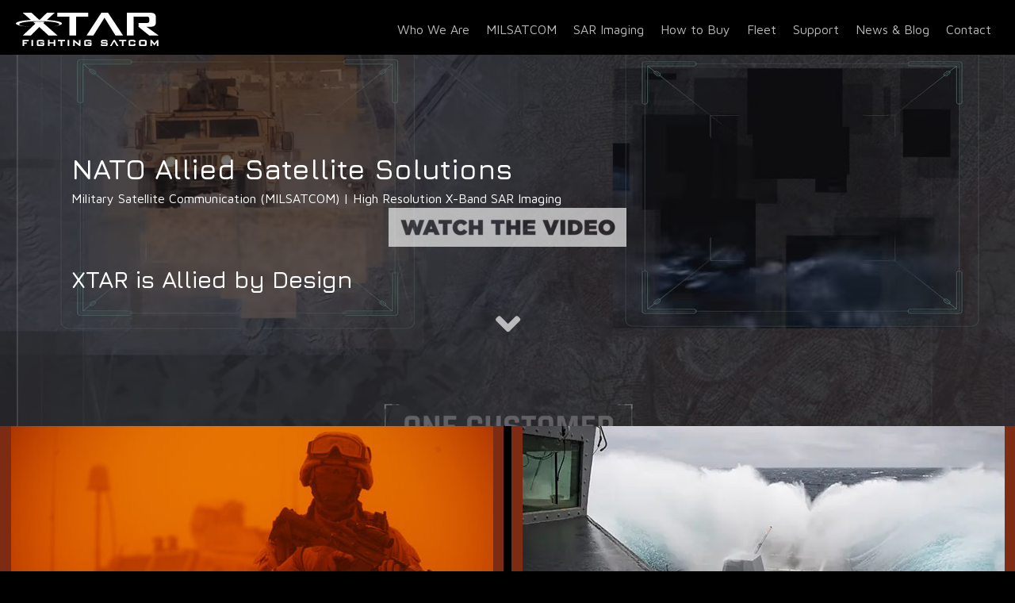

--- FILE ---
content_type: text/html; charset=UTF-8
request_url: https://xtar.com/
body_size: 14004
content:
<!DOCTYPE html>
<html lang="en-US">
<head>
<meta charset="UTF-8" />
<meta name='viewport' content='width=device-width, initial-scale=1.0' />
<meta http-equiv='X-UA-Compatible' content='IE=edge' />
<link rel="profile" href="https://gmpg.org/xfn/11" />
<title>XTAR</title>
<meta name='robots' content='max-image-preview:large' />
	<style>img:is([sizes="auto" i], [sizes^="auto," i]) { contain-intrinsic-size: 3000px 1500px }</style>
	<link rel='dns-prefetch' href='//fonts.googleapis.com' />
<link href='https://fonts.gstatic.com' crossorigin rel='preconnect' />
<link rel="alternate" type="application/rss+xml" title="XTAR &raquo; Feed" href="https://xtar.com/feed/" />
<link rel="alternate" type="application/rss+xml" title="XTAR &raquo; Comments Feed" href="https://xtar.com/comments/feed/" />
<link rel="preload" href="https://xtar.com/wp-content/plugins/bb-plugin/fonts/fontawesome/5.15.4/webfonts/fa-solid-900.woff2" as="font" type="font/woff2" crossorigin="anonymous">
<link rel="preload" href="https://xtar.com/wp-content/plugins/bb-plugin/fonts/fontawesome/5.15.4/webfonts/fa-regular-400.woff2" as="font" type="font/woff2" crossorigin="anonymous">
<link rel="preload" href="https://xtar.com/wp-content/plugins/bb-plugin/fonts/fontawesome/5.15.4/webfonts/fa-brands-400.woff2" as="font" type="font/woff2" crossorigin="anonymous">
		<!-- This site uses the Google Analytics by ExactMetrics plugin v8.11.1 - Using Analytics tracking - https://www.exactmetrics.com/ -->
							<script src="//www.googletagmanager.com/gtag/js?id=G-CG5M3M699C"  data-cfasync="false" data-wpfc-render="false" async></script>
			<script data-cfasync="false" data-wpfc-render="false">
				var em_version = '8.11.1';
				var em_track_user = true;
				var em_no_track_reason = '';
								var ExactMetricsDefaultLocations = {"page_location":"https:\/\/xtar.com\/"};
								if ( typeof ExactMetricsPrivacyGuardFilter === 'function' ) {
					var ExactMetricsLocations = (typeof ExactMetricsExcludeQuery === 'object') ? ExactMetricsPrivacyGuardFilter( ExactMetricsExcludeQuery ) : ExactMetricsPrivacyGuardFilter( ExactMetricsDefaultLocations );
				} else {
					var ExactMetricsLocations = (typeof ExactMetricsExcludeQuery === 'object') ? ExactMetricsExcludeQuery : ExactMetricsDefaultLocations;
				}

								var disableStrs = [
										'ga-disable-G-CG5M3M699C',
									];

				/* Function to detect opted out users */
				function __gtagTrackerIsOptedOut() {
					for (var index = 0; index < disableStrs.length; index++) {
						if (document.cookie.indexOf(disableStrs[index] + '=true') > -1) {
							return true;
						}
					}

					return false;
				}

				/* Disable tracking if the opt-out cookie exists. */
				if (__gtagTrackerIsOptedOut()) {
					for (var index = 0; index < disableStrs.length; index++) {
						window[disableStrs[index]] = true;
					}
				}

				/* Opt-out function */
				function __gtagTrackerOptout() {
					for (var index = 0; index < disableStrs.length; index++) {
						document.cookie = disableStrs[index] + '=true; expires=Thu, 31 Dec 2099 23:59:59 UTC; path=/';
						window[disableStrs[index]] = true;
					}
				}

				if ('undefined' === typeof gaOptout) {
					function gaOptout() {
						__gtagTrackerOptout();
					}
				}
								window.dataLayer = window.dataLayer || [];

				window.ExactMetricsDualTracker = {
					helpers: {},
					trackers: {},
				};
				if (em_track_user) {
					function __gtagDataLayer() {
						dataLayer.push(arguments);
					}

					function __gtagTracker(type, name, parameters) {
						if (!parameters) {
							parameters = {};
						}

						if (parameters.send_to) {
							__gtagDataLayer.apply(null, arguments);
							return;
						}

						if (type === 'event') {
														parameters.send_to = exactmetrics_frontend.v4_id;
							var hookName = name;
							if (typeof parameters['event_category'] !== 'undefined') {
								hookName = parameters['event_category'] + ':' + name;
							}

							if (typeof ExactMetricsDualTracker.trackers[hookName] !== 'undefined') {
								ExactMetricsDualTracker.trackers[hookName](parameters);
							} else {
								__gtagDataLayer('event', name, parameters);
							}
							
						} else {
							__gtagDataLayer.apply(null, arguments);
						}
					}

					__gtagTracker('js', new Date());
					__gtagTracker('set', {
						'developer_id.dNDMyYj': true,
											});
					if ( ExactMetricsLocations.page_location ) {
						__gtagTracker('set', ExactMetricsLocations);
					}
										__gtagTracker('config', 'G-CG5M3M699C', {"forceSSL":"true"} );
										window.gtag = __gtagTracker;										(function () {
						/* https://developers.google.com/analytics/devguides/collection/analyticsjs/ */
						/* ga and __gaTracker compatibility shim. */
						var noopfn = function () {
							return null;
						};
						var newtracker = function () {
							return new Tracker();
						};
						var Tracker = function () {
							return null;
						};
						var p = Tracker.prototype;
						p.get = noopfn;
						p.set = noopfn;
						p.send = function () {
							var args = Array.prototype.slice.call(arguments);
							args.unshift('send');
							__gaTracker.apply(null, args);
						};
						var __gaTracker = function () {
							var len = arguments.length;
							if (len === 0) {
								return;
							}
							var f = arguments[len - 1];
							if (typeof f !== 'object' || f === null || typeof f.hitCallback !== 'function') {
								if ('send' === arguments[0]) {
									var hitConverted, hitObject = false, action;
									if ('event' === arguments[1]) {
										if ('undefined' !== typeof arguments[3]) {
											hitObject = {
												'eventAction': arguments[3],
												'eventCategory': arguments[2],
												'eventLabel': arguments[4],
												'value': arguments[5] ? arguments[5] : 1,
											}
										}
									}
									if ('pageview' === arguments[1]) {
										if ('undefined' !== typeof arguments[2]) {
											hitObject = {
												'eventAction': 'page_view',
												'page_path': arguments[2],
											}
										}
									}
									if (typeof arguments[2] === 'object') {
										hitObject = arguments[2];
									}
									if (typeof arguments[5] === 'object') {
										Object.assign(hitObject, arguments[5]);
									}
									if ('undefined' !== typeof arguments[1].hitType) {
										hitObject = arguments[1];
										if ('pageview' === hitObject.hitType) {
											hitObject.eventAction = 'page_view';
										}
									}
									if (hitObject) {
										action = 'timing' === arguments[1].hitType ? 'timing_complete' : hitObject.eventAction;
										hitConverted = mapArgs(hitObject);
										__gtagTracker('event', action, hitConverted);
									}
								}
								return;
							}

							function mapArgs(args) {
								var arg, hit = {};
								var gaMap = {
									'eventCategory': 'event_category',
									'eventAction': 'event_action',
									'eventLabel': 'event_label',
									'eventValue': 'event_value',
									'nonInteraction': 'non_interaction',
									'timingCategory': 'event_category',
									'timingVar': 'name',
									'timingValue': 'value',
									'timingLabel': 'event_label',
									'page': 'page_path',
									'location': 'page_location',
									'title': 'page_title',
									'referrer' : 'page_referrer',
								};
								for (arg in args) {
																		if (!(!args.hasOwnProperty(arg) || !gaMap.hasOwnProperty(arg))) {
										hit[gaMap[arg]] = args[arg];
									} else {
										hit[arg] = args[arg];
									}
								}
								return hit;
							}

							try {
								f.hitCallback();
							} catch (ex) {
							}
						};
						__gaTracker.create = newtracker;
						__gaTracker.getByName = newtracker;
						__gaTracker.getAll = function () {
							return [];
						};
						__gaTracker.remove = noopfn;
						__gaTracker.loaded = true;
						window['__gaTracker'] = __gaTracker;
					})();
									} else {
										console.log("");
					(function () {
						function __gtagTracker() {
							return null;
						}

						window['__gtagTracker'] = __gtagTracker;
						window['gtag'] = __gtagTracker;
					})();
									}
			</script>
							<!-- / Google Analytics by ExactMetrics -->
		<script>
window._wpemojiSettings = {"baseUrl":"https:\/\/s.w.org\/images\/core\/emoji\/16.0.1\/72x72\/","ext":".png","svgUrl":"https:\/\/s.w.org\/images\/core\/emoji\/16.0.1\/svg\/","svgExt":".svg","source":{"concatemoji":"https:\/\/xtar.com\/wp-includes\/js\/wp-emoji-release.min.js?ver=6.8.3"}};
/*! This file is auto-generated */
!function(s,n){var o,i,e;function c(e){try{var t={supportTests:e,timestamp:(new Date).valueOf()};sessionStorage.setItem(o,JSON.stringify(t))}catch(e){}}function p(e,t,n){e.clearRect(0,0,e.canvas.width,e.canvas.height),e.fillText(t,0,0);var t=new Uint32Array(e.getImageData(0,0,e.canvas.width,e.canvas.height).data),a=(e.clearRect(0,0,e.canvas.width,e.canvas.height),e.fillText(n,0,0),new Uint32Array(e.getImageData(0,0,e.canvas.width,e.canvas.height).data));return t.every(function(e,t){return e===a[t]})}function u(e,t){e.clearRect(0,0,e.canvas.width,e.canvas.height),e.fillText(t,0,0);for(var n=e.getImageData(16,16,1,1),a=0;a<n.data.length;a++)if(0!==n.data[a])return!1;return!0}function f(e,t,n,a){switch(t){case"flag":return n(e,"\ud83c\udff3\ufe0f\u200d\u26a7\ufe0f","\ud83c\udff3\ufe0f\u200b\u26a7\ufe0f")?!1:!n(e,"\ud83c\udde8\ud83c\uddf6","\ud83c\udde8\u200b\ud83c\uddf6")&&!n(e,"\ud83c\udff4\udb40\udc67\udb40\udc62\udb40\udc65\udb40\udc6e\udb40\udc67\udb40\udc7f","\ud83c\udff4\u200b\udb40\udc67\u200b\udb40\udc62\u200b\udb40\udc65\u200b\udb40\udc6e\u200b\udb40\udc67\u200b\udb40\udc7f");case"emoji":return!a(e,"\ud83e\udedf")}return!1}function g(e,t,n,a){var r="undefined"!=typeof WorkerGlobalScope&&self instanceof WorkerGlobalScope?new OffscreenCanvas(300,150):s.createElement("canvas"),o=r.getContext("2d",{willReadFrequently:!0}),i=(o.textBaseline="top",o.font="600 32px Arial",{});return e.forEach(function(e){i[e]=t(o,e,n,a)}),i}function t(e){var t=s.createElement("script");t.src=e,t.defer=!0,s.head.appendChild(t)}"undefined"!=typeof Promise&&(o="wpEmojiSettingsSupports",i=["flag","emoji"],n.supports={everything:!0,everythingExceptFlag:!0},e=new Promise(function(e){s.addEventListener("DOMContentLoaded",e,{once:!0})}),new Promise(function(t){var n=function(){try{var e=JSON.parse(sessionStorage.getItem(o));if("object"==typeof e&&"number"==typeof e.timestamp&&(new Date).valueOf()<e.timestamp+604800&&"object"==typeof e.supportTests)return e.supportTests}catch(e){}return null}();if(!n){if("undefined"!=typeof Worker&&"undefined"!=typeof OffscreenCanvas&&"undefined"!=typeof URL&&URL.createObjectURL&&"undefined"!=typeof Blob)try{var e="postMessage("+g.toString()+"("+[JSON.stringify(i),f.toString(),p.toString(),u.toString()].join(",")+"));",a=new Blob([e],{type:"text/javascript"}),r=new Worker(URL.createObjectURL(a),{name:"wpTestEmojiSupports"});return void(r.onmessage=function(e){c(n=e.data),r.terminate(),t(n)})}catch(e){}c(n=g(i,f,p,u))}t(n)}).then(function(e){for(var t in e)n.supports[t]=e[t],n.supports.everything=n.supports.everything&&n.supports[t],"flag"!==t&&(n.supports.everythingExceptFlag=n.supports.everythingExceptFlag&&n.supports[t]);n.supports.everythingExceptFlag=n.supports.everythingExceptFlag&&!n.supports.flag,n.DOMReady=!1,n.readyCallback=function(){n.DOMReady=!0}}).then(function(){return e}).then(function(){var e;n.supports.everything||(n.readyCallback(),(e=n.source||{}).concatemoji?t(e.concatemoji):e.wpemoji&&e.twemoji&&(t(e.twemoji),t(e.wpemoji)))}))}((window,document),window._wpemojiSettings);
</script>
<style id='wp-emoji-styles-inline-css'>

	img.wp-smiley, img.emoji {
		display: inline !important;
		border: none !important;
		box-shadow: none !important;
		height: 1em !important;
		width: 1em !important;
		margin: 0 0.07em !important;
		vertical-align: -0.1em !important;
		background: none !important;
		padding: 0 !important;
	}
</style>
<link rel='stylesheet' id='wp-block-library-css' href='https://xtar.com/wp-includes/css/dist/block-library/style.min.css?ver=6.8.3' media='all' />
<style id='wp-block-library-theme-inline-css'>
.wp-block-audio :where(figcaption){color:#555;font-size:13px;text-align:center}.is-dark-theme .wp-block-audio :where(figcaption){color:#ffffffa6}.wp-block-audio{margin:0 0 1em}.wp-block-code{border:1px solid #ccc;border-radius:4px;font-family:Menlo,Consolas,monaco,monospace;padding:.8em 1em}.wp-block-embed :where(figcaption){color:#555;font-size:13px;text-align:center}.is-dark-theme .wp-block-embed :where(figcaption){color:#ffffffa6}.wp-block-embed{margin:0 0 1em}.blocks-gallery-caption{color:#555;font-size:13px;text-align:center}.is-dark-theme .blocks-gallery-caption{color:#ffffffa6}:root :where(.wp-block-image figcaption){color:#555;font-size:13px;text-align:center}.is-dark-theme :root :where(.wp-block-image figcaption){color:#ffffffa6}.wp-block-image{margin:0 0 1em}.wp-block-pullquote{border-bottom:4px solid;border-top:4px solid;color:currentColor;margin-bottom:1.75em}.wp-block-pullquote cite,.wp-block-pullquote footer,.wp-block-pullquote__citation{color:currentColor;font-size:.8125em;font-style:normal;text-transform:uppercase}.wp-block-quote{border-left:.25em solid;margin:0 0 1.75em;padding-left:1em}.wp-block-quote cite,.wp-block-quote footer{color:currentColor;font-size:.8125em;font-style:normal;position:relative}.wp-block-quote:where(.has-text-align-right){border-left:none;border-right:.25em solid;padding-left:0;padding-right:1em}.wp-block-quote:where(.has-text-align-center){border:none;padding-left:0}.wp-block-quote.is-large,.wp-block-quote.is-style-large,.wp-block-quote:where(.is-style-plain){border:none}.wp-block-search .wp-block-search__label{font-weight:700}.wp-block-search__button{border:1px solid #ccc;padding:.375em .625em}:where(.wp-block-group.has-background){padding:1.25em 2.375em}.wp-block-separator.has-css-opacity{opacity:.4}.wp-block-separator{border:none;border-bottom:2px solid;margin-left:auto;margin-right:auto}.wp-block-separator.has-alpha-channel-opacity{opacity:1}.wp-block-separator:not(.is-style-wide):not(.is-style-dots){width:100px}.wp-block-separator.has-background:not(.is-style-dots){border-bottom:none;height:1px}.wp-block-separator.has-background:not(.is-style-wide):not(.is-style-dots){height:2px}.wp-block-table{margin:0 0 1em}.wp-block-table td,.wp-block-table th{word-break:normal}.wp-block-table :where(figcaption){color:#555;font-size:13px;text-align:center}.is-dark-theme .wp-block-table :where(figcaption){color:#ffffffa6}.wp-block-video :where(figcaption){color:#555;font-size:13px;text-align:center}.is-dark-theme .wp-block-video :where(figcaption){color:#ffffffa6}.wp-block-video{margin:0 0 1em}:root :where(.wp-block-template-part.has-background){margin-bottom:0;margin-top:0;padding:1.25em 2.375em}
</style>
<style id='classic-theme-styles-inline-css'>
/*! This file is auto-generated */
.wp-block-button__link{color:#fff;background-color:#32373c;border-radius:9999px;box-shadow:none;text-decoration:none;padding:calc(.667em + 2px) calc(1.333em + 2px);font-size:1.125em}.wp-block-file__button{background:#32373c;color:#fff;text-decoration:none}
</style>
<style id='global-styles-inline-css'>
:root{--wp--preset--aspect-ratio--square: 1;--wp--preset--aspect-ratio--4-3: 4/3;--wp--preset--aspect-ratio--3-4: 3/4;--wp--preset--aspect-ratio--3-2: 3/2;--wp--preset--aspect-ratio--2-3: 2/3;--wp--preset--aspect-ratio--16-9: 16/9;--wp--preset--aspect-ratio--9-16: 9/16;--wp--preset--color--black: #000000;--wp--preset--color--cyan-bluish-gray: #abb8c3;--wp--preset--color--white: #ffffff;--wp--preset--color--pale-pink: #f78da7;--wp--preset--color--vivid-red: #cf2e2e;--wp--preset--color--luminous-vivid-orange: #ff6900;--wp--preset--color--luminous-vivid-amber: #fcb900;--wp--preset--color--light-green-cyan: #7bdcb5;--wp--preset--color--vivid-green-cyan: #00d084;--wp--preset--color--pale-cyan-blue: #8ed1fc;--wp--preset--color--vivid-cyan-blue: #0693e3;--wp--preset--color--vivid-purple: #9b51e0;--wp--preset--color--fl-heading-text: #306095;--wp--preset--color--fl-body-bg: #000000;--wp--preset--color--fl-body-text: #333333;--wp--preset--color--fl-accent: #306095;--wp--preset--color--fl-accent-hover: #306095;--wp--preset--color--fl-topbar-bg: #ffffff;--wp--preset--color--fl-topbar-text: #000000;--wp--preset--color--fl-topbar-link: #428bca;--wp--preset--color--fl-topbar-hover: #428bca;--wp--preset--color--fl-header-bg: #ffffff;--wp--preset--color--fl-header-text: #000000;--wp--preset--color--fl-header-link: #428bca;--wp--preset--color--fl-header-hover: #428bca;--wp--preset--color--fl-nav-bg: #ffffff;--wp--preset--color--fl-nav-link: #428bca;--wp--preset--color--fl-nav-hover: #428bca;--wp--preset--color--fl-content-bg: #ffffff;--wp--preset--color--fl-footer-widgets-bg: #ffffff;--wp--preset--color--fl-footer-widgets-text: #000000;--wp--preset--color--fl-footer-widgets-link: #428bca;--wp--preset--color--fl-footer-widgets-hover: #428bca;--wp--preset--color--fl-footer-bg: #ffffff;--wp--preset--color--fl-footer-text: #000000;--wp--preset--color--fl-footer-link: #428bca;--wp--preset--color--fl-footer-hover: #428bca;--wp--preset--gradient--vivid-cyan-blue-to-vivid-purple: linear-gradient(135deg,rgba(6,147,227,1) 0%,rgb(155,81,224) 100%);--wp--preset--gradient--light-green-cyan-to-vivid-green-cyan: linear-gradient(135deg,rgb(122,220,180) 0%,rgb(0,208,130) 100%);--wp--preset--gradient--luminous-vivid-amber-to-luminous-vivid-orange: linear-gradient(135deg,rgba(252,185,0,1) 0%,rgba(255,105,0,1) 100%);--wp--preset--gradient--luminous-vivid-orange-to-vivid-red: linear-gradient(135deg,rgba(255,105,0,1) 0%,rgb(207,46,46) 100%);--wp--preset--gradient--very-light-gray-to-cyan-bluish-gray: linear-gradient(135deg,rgb(238,238,238) 0%,rgb(169,184,195) 100%);--wp--preset--gradient--cool-to-warm-spectrum: linear-gradient(135deg,rgb(74,234,220) 0%,rgb(151,120,209) 20%,rgb(207,42,186) 40%,rgb(238,44,130) 60%,rgb(251,105,98) 80%,rgb(254,248,76) 100%);--wp--preset--gradient--blush-light-purple: linear-gradient(135deg,rgb(255,206,236) 0%,rgb(152,150,240) 100%);--wp--preset--gradient--blush-bordeaux: linear-gradient(135deg,rgb(254,205,165) 0%,rgb(254,45,45) 50%,rgb(107,0,62) 100%);--wp--preset--gradient--luminous-dusk: linear-gradient(135deg,rgb(255,203,112) 0%,rgb(199,81,192) 50%,rgb(65,88,208) 100%);--wp--preset--gradient--pale-ocean: linear-gradient(135deg,rgb(255,245,203) 0%,rgb(182,227,212) 50%,rgb(51,167,181) 100%);--wp--preset--gradient--electric-grass: linear-gradient(135deg,rgb(202,248,128) 0%,rgb(113,206,126) 100%);--wp--preset--gradient--midnight: linear-gradient(135deg,rgb(2,3,129) 0%,rgb(40,116,252) 100%);--wp--preset--font-size--small: 13px;--wp--preset--font-size--medium: 20px;--wp--preset--font-size--large: 36px;--wp--preset--font-size--x-large: 42px;--wp--preset--spacing--20: 0.44rem;--wp--preset--spacing--30: 0.67rem;--wp--preset--spacing--40: 1rem;--wp--preset--spacing--50: 1.5rem;--wp--preset--spacing--60: 2.25rem;--wp--preset--spacing--70: 3.38rem;--wp--preset--spacing--80: 5.06rem;--wp--preset--shadow--natural: 6px 6px 9px rgba(0, 0, 0, 0.2);--wp--preset--shadow--deep: 12px 12px 50px rgba(0, 0, 0, 0.4);--wp--preset--shadow--sharp: 6px 6px 0px rgba(0, 0, 0, 0.2);--wp--preset--shadow--outlined: 6px 6px 0px -3px rgba(255, 255, 255, 1), 6px 6px rgba(0, 0, 0, 1);--wp--preset--shadow--crisp: 6px 6px 0px rgba(0, 0, 0, 1);}:where(.is-layout-flex){gap: 0.5em;}:where(.is-layout-grid){gap: 0.5em;}body .is-layout-flex{display: flex;}.is-layout-flex{flex-wrap: wrap;align-items: center;}.is-layout-flex > :is(*, div){margin: 0;}body .is-layout-grid{display: grid;}.is-layout-grid > :is(*, div){margin: 0;}:where(.wp-block-columns.is-layout-flex){gap: 2em;}:where(.wp-block-columns.is-layout-grid){gap: 2em;}:where(.wp-block-post-template.is-layout-flex){gap: 1.25em;}:where(.wp-block-post-template.is-layout-grid){gap: 1.25em;}.has-black-color{color: var(--wp--preset--color--black) !important;}.has-cyan-bluish-gray-color{color: var(--wp--preset--color--cyan-bluish-gray) !important;}.has-white-color{color: var(--wp--preset--color--white) !important;}.has-pale-pink-color{color: var(--wp--preset--color--pale-pink) !important;}.has-vivid-red-color{color: var(--wp--preset--color--vivid-red) !important;}.has-luminous-vivid-orange-color{color: var(--wp--preset--color--luminous-vivid-orange) !important;}.has-luminous-vivid-amber-color{color: var(--wp--preset--color--luminous-vivid-amber) !important;}.has-light-green-cyan-color{color: var(--wp--preset--color--light-green-cyan) !important;}.has-vivid-green-cyan-color{color: var(--wp--preset--color--vivid-green-cyan) !important;}.has-pale-cyan-blue-color{color: var(--wp--preset--color--pale-cyan-blue) !important;}.has-vivid-cyan-blue-color{color: var(--wp--preset--color--vivid-cyan-blue) !important;}.has-vivid-purple-color{color: var(--wp--preset--color--vivid-purple) !important;}.has-black-background-color{background-color: var(--wp--preset--color--black) !important;}.has-cyan-bluish-gray-background-color{background-color: var(--wp--preset--color--cyan-bluish-gray) !important;}.has-white-background-color{background-color: var(--wp--preset--color--white) !important;}.has-pale-pink-background-color{background-color: var(--wp--preset--color--pale-pink) !important;}.has-vivid-red-background-color{background-color: var(--wp--preset--color--vivid-red) !important;}.has-luminous-vivid-orange-background-color{background-color: var(--wp--preset--color--luminous-vivid-orange) !important;}.has-luminous-vivid-amber-background-color{background-color: var(--wp--preset--color--luminous-vivid-amber) !important;}.has-light-green-cyan-background-color{background-color: var(--wp--preset--color--light-green-cyan) !important;}.has-vivid-green-cyan-background-color{background-color: var(--wp--preset--color--vivid-green-cyan) !important;}.has-pale-cyan-blue-background-color{background-color: var(--wp--preset--color--pale-cyan-blue) !important;}.has-vivid-cyan-blue-background-color{background-color: var(--wp--preset--color--vivid-cyan-blue) !important;}.has-vivid-purple-background-color{background-color: var(--wp--preset--color--vivid-purple) !important;}.has-black-border-color{border-color: var(--wp--preset--color--black) !important;}.has-cyan-bluish-gray-border-color{border-color: var(--wp--preset--color--cyan-bluish-gray) !important;}.has-white-border-color{border-color: var(--wp--preset--color--white) !important;}.has-pale-pink-border-color{border-color: var(--wp--preset--color--pale-pink) !important;}.has-vivid-red-border-color{border-color: var(--wp--preset--color--vivid-red) !important;}.has-luminous-vivid-orange-border-color{border-color: var(--wp--preset--color--luminous-vivid-orange) !important;}.has-luminous-vivid-amber-border-color{border-color: var(--wp--preset--color--luminous-vivid-amber) !important;}.has-light-green-cyan-border-color{border-color: var(--wp--preset--color--light-green-cyan) !important;}.has-vivid-green-cyan-border-color{border-color: var(--wp--preset--color--vivid-green-cyan) !important;}.has-pale-cyan-blue-border-color{border-color: var(--wp--preset--color--pale-cyan-blue) !important;}.has-vivid-cyan-blue-border-color{border-color: var(--wp--preset--color--vivid-cyan-blue) !important;}.has-vivid-purple-border-color{border-color: var(--wp--preset--color--vivid-purple) !important;}.has-vivid-cyan-blue-to-vivid-purple-gradient-background{background: var(--wp--preset--gradient--vivid-cyan-blue-to-vivid-purple) !important;}.has-light-green-cyan-to-vivid-green-cyan-gradient-background{background: var(--wp--preset--gradient--light-green-cyan-to-vivid-green-cyan) !important;}.has-luminous-vivid-amber-to-luminous-vivid-orange-gradient-background{background: var(--wp--preset--gradient--luminous-vivid-amber-to-luminous-vivid-orange) !important;}.has-luminous-vivid-orange-to-vivid-red-gradient-background{background: var(--wp--preset--gradient--luminous-vivid-orange-to-vivid-red) !important;}.has-very-light-gray-to-cyan-bluish-gray-gradient-background{background: var(--wp--preset--gradient--very-light-gray-to-cyan-bluish-gray) !important;}.has-cool-to-warm-spectrum-gradient-background{background: var(--wp--preset--gradient--cool-to-warm-spectrum) !important;}.has-blush-light-purple-gradient-background{background: var(--wp--preset--gradient--blush-light-purple) !important;}.has-blush-bordeaux-gradient-background{background: var(--wp--preset--gradient--blush-bordeaux) !important;}.has-luminous-dusk-gradient-background{background: var(--wp--preset--gradient--luminous-dusk) !important;}.has-pale-ocean-gradient-background{background: var(--wp--preset--gradient--pale-ocean) !important;}.has-electric-grass-gradient-background{background: var(--wp--preset--gradient--electric-grass) !important;}.has-midnight-gradient-background{background: var(--wp--preset--gradient--midnight) !important;}.has-small-font-size{font-size: var(--wp--preset--font-size--small) !important;}.has-medium-font-size{font-size: var(--wp--preset--font-size--medium) !important;}.has-large-font-size{font-size: var(--wp--preset--font-size--large) !important;}.has-x-large-font-size{font-size: var(--wp--preset--font-size--x-large) !important;}
:where(.wp-block-post-template.is-layout-flex){gap: 1.25em;}:where(.wp-block-post-template.is-layout-grid){gap: 1.25em;}
:where(.wp-block-columns.is-layout-flex){gap: 2em;}:where(.wp-block-columns.is-layout-grid){gap: 2em;}
:root :where(.wp-block-pullquote){font-size: 1.5em;line-height: 1.6;}
</style>
<link rel='stylesheet' id='font-awesome-5-css' href='https://xtar.com/wp-content/plugins/bb-plugin/fonts/fontawesome/5.15.4/css/all.min.css?ver=2.10.0.5' media='all' />
<link rel='stylesheet' id='fl-builder-layout-3060-css' href='https://xtar.com/wp-content/uploads/bb-plugin/cache/3060-layout.css?ver=e51f44c6a903152544f06a36dff35f84' media='all' />
<link rel='stylesheet' id='esg-plugin-settings-css' href='https://xtar.com/wp-content/plugins/essential-grid/public/assets/css/settings.css?ver=3.1.1' media='all' />
<link rel='stylesheet' id='tp-fontello-css' href='https://xtar.com/wp-content/plugins/essential-grid/public/assets/font/fontello/css/fontello.css?ver=3.1.1' media='all' />
<link rel='stylesheet' id='tp-open-sans-css' href='https://fonts.googleapis.com/css?family=Open+Sans%3A300%2C400%2C600%2C700%2C800&#038;ver=6.8.3' media='all' />
<link rel='stylesheet' id='tp-raleway-css' href='https://fonts.googleapis.com/css?family=Raleway%3A100%2C200%2C300%2C400%2C500%2C600%2C700%2C800%2C900&#038;ver=6.8.3' media='all' />
<link rel='stylesheet' id='tp-droid-serif-css' href='https://fonts.googleapis.com/css?family=Droid+Serif%3A400%2C700&#038;ver=6.8.3' media='all' />
<link rel='stylesheet' id='dashicons-css' href='https://xtar.com/wp-includes/css/dashicons.min.css?ver=6.8.3' media='all' />
<link rel='stylesheet' id='fl-builder-layout-bundle-97d8cf428c07c2dce54eba8e46a19a31-css' href='https://xtar.com/wp-content/uploads/bb-plugin/cache/97d8cf428c07c2dce54eba8e46a19a31-layout-bundle.css?ver=2.10.0.5-1.5.2.1' media='all' />
<link rel='stylesheet' id='um_modal-css' href='https://xtar.com/wp-content/plugins/ultimate-member/assets/css/um-modal.min.css?ver=2.11.1' media='all' />
<link rel='stylesheet' id='um_ui-css' href='https://xtar.com/wp-content/plugins/ultimate-member/assets/libs/jquery-ui/jquery-ui.min.css?ver=1.13.2' media='all' />
<link rel='stylesheet' id='um_tipsy-css' href='https://xtar.com/wp-content/plugins/ultimate-member/assets/libs/tipsy/tipsy.min.css?ver=1.0.0a' media='all' />
<link rel='stylesheet' id='um_raty-css' href='https://xtar.com/wp-content/plugins/ultimate-member/assets/libs/raty/um-raty.min.css?ver=2.6.0' media='all' />
<link rel='stylesheet' id='select2-css' href='https://xtar.com/wp-content/plugins/ultimate-member/assets/libs/select2/select2.min.css?ver=4.0.13' media='all' />
<link rel='stylesheet' id='um_fileupload-css' href='https://xtar.com/wp-content/plugins/ultimate-member/assets/css/um-fileupload.min.css?ver=2.11.1' media='all' />
<link rel='stylesheet' id='um_confirm-css' href='https://xtar.com/wp-content/plugins/ultimate-member/assets/libs/um-confirm/um-confirm.min.css?ver=1.0' media='all' />
<link rel='stylesheet' id='um_datetime-css' href='https://xtar.com/wp-content/plugins/ultimate-member/assets/libs/pickadate/default.min.css?ver=3.6.2' media='all' />
<link rel='stylesheet' id='um_datetime_date-css' href='https://xtar.com/wp-content/plugins/ultimate-member/assets/libs/pickadate/default.date.min.css?ver=3.6.2' media='all' />
<link rel='stylesheet' id='um_datetime_time-css' href='https://xtar.com/wp-content/plugins/ultimate-member/assets/libs/pickadate/default.time.min.css?ver=3.6.2' media='all' />
<link rel='stylesheet' id='um_fonticons_ii-css' href='https://xtar.com/wp-content/plugins/ultimate-member/assets/libs/legacy/fonticons/fonticons-ii.min.css?ver=2.11.1' media='all' />
<link rel='stylesheet' id='um_fonticons_fa-css' href='https://xtar.com/wp-content/plugins/ultimate-member/assets/libs/legacy/fonticons/fonticons-fa.min.css?ver=2.11.1' media='all' />
<link rel='stylesheet' id='um_fontawesome-css' href='https://xtar.com/wp-content/plugins/ultimate-member/assets/css/um-fontawesome.min.css?ver=6.5.2' media='all' />
<link rel='stylesheet' id='um_common-css' href='https://xtar.com/wp-content/plugins/ultimate-member/assets/css/common.min.css?ver=2.11.1' media='all' />
<link rel='stylesheet' id='um_responsive-css' href='https://xtar.com/wp-content/plugins/ultimate-member/assets/css/um-responsive.min.css?ver=2.11.1' media='all' />
<link rel='stylesheet' id='um_styles-css' href='https://xtar.com/wp-content/plugins/ultimate-member/assets/css/um-styles.min.css?ver=2.11.1' media='all' />
<link rel='stylesheet' id='um_crop-css' href='https://xtar.com/wp-content/plugins/ultimate-member/assets/libs/cropper/cropper.min.css?ver=1.6.1' media='all' />
<link rel='stylesheet' id='um_profile-css' href='https://xtar.com/wp-content/plugins/ultimate-member/assets/css/um-profile.min.css?ver=2.11.1' media='all' />
<link rel='stylesheet' id='um_account-css' href='https://xtar.com/wp-content/plugins/ultimate-member/assets/css/um-account.min.css?ver=2.11.1' media='all' />
<link rel='stylesheet' id='um_misc-css' href='https://xtar.com/wp-content/plugins/ultimate-member/assets/css/um-misc.min.css?ver=2.11.1' media='all' />
<link rel='stylesheet' id='um_default_css-css' href='https://xtar.com/wp-content/plugins/ultimate-member/assets/css/um-old-default.min.css?ver=2.11.1' media='all' />
<link rel='stylesheet' id='jquery-magnificpopup-css' href='https://xtar.com/wp-content/plugins/bb-plugin/css/jquery.magnificpopup.min.css?ver=2.10.0.5' media='all' />
<link rel='stylesheet' id='base-css' href='https://xtar.com/wp-content/themes/bb-theme/css/base.min.css?ver=1.7.19.1' media='all' />
<link rel='stylesheet' id='fl-automator-skin-css' href='https://xtar.com/wp-content/uploads/bb-theme/skin-693245fb184b5.css?ver=1.7.19.1' media='all' />
<link rel='stylesheet' id='fl-child-theme-css' href='https://xtar.com/wp-content/themes/bb-theme-child/style.css?ver=6.8.3' media='all' />
<link rel='stylesheet' id='fl-builder-google-fonts-1ad8adb820278f832ad581512ffe9630-css' href='//fonts.googleapis.com/css?family=Maven+Pro%3A300%2C400%2C700%7CJura%3A600&#038;ver=6.8.3' media='all' />
<script src="https://xtar.com/wp-content/plugins/google-analytics-dashboard-for-wp/assets/js/frontend-gtag.min.js?ver=8.11.1" id="exactmetrics-frontend-script-js" async data-wp-strategy="async"></script>
<script data-cfasync="false" data-wpfc-render="false" id='exactmetrics-frontend-script-js-extra'>var exactmetrics_frontend = {"js_events_tracking":"true","download_extensions":"zip,ra,mp,avi,flv,mpeg,pdf,doc,ppt,xls,jp,png,gif,tiff,bmp,txt","inbound_paths":"[{\"path\":\"\\\/go\\\/\",\"label\":\"affiliate\"},{\"path\":\"\\\/recommend\\\/\",\"label\":\"affiliate\"}]","home_url":"https:\/\/xtar.com","hash_tracking":"false","v4_id":"G-CG5M3M699C"};</script>
<script src="https://xtar.com/wp-includes/js/jquery/jquery.min.js?ver=3.7.1" id="jquery-core-js"></script>
<script src="https://xtar.com/wp-includes/js/jquery/jquery-migrate.min.js?ver=3.4.1" id="jquery-migrate-js"></script>
<script src="https://xtar.com/wp-content/plugins/ultimate-member/assets/js/um-gdpr.min.js?ver=2.11.1" id="um-gdpr-js"></script>
<link rel="https://api.w.org/" href="https://xtar.com/wp-json/" /><link rel="alternate" title="JSON" type="application/json" href="https://xtar.com/wp-json/wp/v2/pages/3060" /><link rel="EditURI" type="application/rsd+xml" title="RSD" href="https://xtar.com/xmlrpc.php?rsd" />
<meta name="generator" content="WordPress 6.8.3" />
<link rel="canonical" href="https://xtar.com/" />
<link rel='shortlink' href='https://xtar.com/' />
<link rel="alternate" title="oEmbed (JSON)" type="application/json+oembed" href="https://xtar.com/wp-json/oembed/1.0/embed?url=https%3A%2F%2Fxtar.com%2F" />
<link rel="alternate" title="oEmbed (XML)" type="text/xml+oembed" href="https://xtar.com/wp-json/oembed/1.0/embed?url=https%3A%2F%2Fxtar.com%2F&#038;format=xml" />
		<style id="wp-custom-css">
			p {margin:0 0 20px;}		</style>
		</head>
<body class="home wp-singular page-template-default page page-id-3060 wp-theme-bb-theme wp-child-theme-bb-theme-child fl-builder fl-builder-2-10-0-5 fl-themer-1-5-2-1 fl-theme-1-7-19-1 fl-no-js fl-theme-builder-footer fl-theme-builder-footer-xtar-footer fl-theme-builder-header fl-theme-builder-header-header-copy-2 fl-framework-base fl-preset-default fl-full-width fl-search-active" itemscope="itemscope" itemtype="https://schema.org/WebPage">
<a aria-label="Skip to content" class="fl-screen-reader-text" href="#fl-main-content">Skip to content</a><div class="fl-page">
	<header class="fl-builder-content fl-builder-content-3205 fl-builder-global-templates-locked" data-post-id="3205" data-type="header" data-sticky="0" data-sticky-on="" data-sticky-breakpoint="medium" data-shrink="0" data-overlay="0" data-overlay-bg="transparent" data-shrink-image-height="50px" role="banner" itemscope="itemscope" itemtype="http://schema.org/WPHeader"><div class="fl-row fl-row-full-width fl-row-bg-color fl-node-vclua75efqop fl-row-default-height fl-row-align-center" data-node="vclua75efqop">
	<div class="fl-row-content-wrap">
								<div class="fl-row-content fl-row-full-width fl-node-content">
		
<div class="fl-col-group fl-node-teypxd28mgnh fl-col-group-equal-height fl-col-group-align-center fl-col-group-custom-width" data-node="teypxd28mgnh">
			<div class="fl-col fl-node-8payelt57h6u fl-col-bg-color fl-col-small fl-col-small-custom-width" data-node="8payelt57h6u">
	<div class="fl-col-content fl-node-content"><div class="fl-module fl-module-photo fl-node-swzm4t93ibdr" data-node="swzm4t93ibdr">
	<div class="fl-module-content fl-node-content">
		<div role="figure" class="fl-photo fl-photo-align-left" itemscope itemtype="https://schema.org/ImageObject">
	<div class="fl-photo-content fl-photo-img-svg">
				<a href="https://xtar.com" target="_self" itemprop="url">
				<img decoding="async" class="fl-photo-img wp-image-2962 size-full" src="https://xtar.com/wp-content/uploads/fighting-satcom-wt.svg" alt="fighting-satcom-wt" title="fighting-satcom-wt"  data-no-lazy="1" itemprop="image" />
				</a>
					</div>
	</div>
	</div>
</div>
</div>
</div>
			<div class="fl-col fl-node-m8l39suve1hz fl-col-bg-color fl-col-small-custom-width" data-node="m8l39suve1hz">
	<div class="fl-col-content fl-node-content"><div class="fl-module fl-module-menu fl-node-vsuip1ekyda4" data-node="vsuip1ekyda4">
	<div class="fl-module-content fl-node-content">
		<div class="fl-menu fl-menu-responsive-toggle-medium-mobile">
	<button class="fl-menu-mobile-toggle hamburger fl-content-ui-button" aria-haspopup="menu" aria-label="Menu"><span class="fl-menu-icon svg-container"><svg version="1.1" class="hamburger-menu" xmlns="http://www.w3.org/2000/svg" xmlns:xlink="http://www.w3.org/1999/xlink" viewBox="0 0 512 512">
<rect class="fl-hamburger-menu-top" width="512" height="102"/>
<rect class="fl-hamburger-menu-middle" y="205" width="512" height="102"/>
<rect class="fl-hamburger-menu-bottom" y="410" width="512" height="102"/>
</svg>
</span></button>	<div class="fl-clear"></div>
	<nav role="navigation" aria-label="Menu" itemscope="itemscope" itemtype="https://schema.org/SiteNavigationElement"><ul id="menu-menu-24" class="menu fl-menu-horizontal fl-toggle-none"><li id="menu-item-3168" class="menu-item menu-item-type-custom menu-item-object-custom menu-item-has-children fl-has-submenu"><div class="fl-has-submenu-container"><a role="menuitem" href="#" aria-haspopup="menu" aria-expanded="false" aria-controls="sub-menu-3168">Who We Are</a></div><ul id="sub-menu-3168" class="sub-menu" role="menu">	<li id="menu-item-3204" class="menu-item menu-item-type-post_type menu-item-object-page"><a role="menuitem" href="https://xtar.com/why-sar/">Why XTAR?</a></li>	<li id="menu-item-3170" class="menu-item menu-item-type-post_type menu-item-object-page"><a role="menuitem" href="https://xtar.com/who-we-are-today/">About</a></li>	<li id="menu-item-3171" class="menu-item menu-item-type-post_type menu-item-object-page"><a role="menuitem" href="https://xtar.com/executive-team/">Executive Team</a></li>	<li id="menu-item-3172" class="menu-item menu-item-type-post_type menu-item-object-page"><a role="menuitem" href="https://xtar.com/giving-back/">Giving Back</a></li>	<li id="menu-item-3173" class="menu-item menu-item-type-post_type menu-item-object-page"><a role="menuitem" href="https://xtar.com/careers/">Careers</a></li></ul></li><li id="menu-item-3174" class="menu-item menu-item-type-custom menu-item-object-custom menu-item-has-children fl-has-submenu"><div class="fl-has-submenu-container"><a role="menuitem" href="#" aria-haspopup="menu" aria-expanded="false" aria-controls="sub-menu-3174">MILSATCOM</a></div><ul id="sub-menu-3174" class="sub-menu" role="menu">	<li id="menu-item-3175" class="menu-item menu-item-type-post_type menu-item-object-page"><a role="menuitem" href="https://xtar.com/x-band/">X-band</a></li>	<li id="menu-item-3176" class="menu-item menu-item-type-post_type menu-item-object-page"><a role="menuitem" href="https://xtar.com/milsatcom-interoperability/">MILSATCOM Interoperability</a></li>	<li id="menu-item-3177" class="menu-item menu-item-type-post_type menu-item-object-page"><a role="menuitem" href="https://xtar.com/complete-solutions/">Complete Solutions</a></li>	<li id="menu-item-3178" class="menu-item menu-item-type-post_type menu-item-object-page"><a role="menuitem" href="https://xtar.com/use-cases/">Use Cases</a></li></ul></li><li id="menu-item-3202" class="menu-item menu-item-type-post_type menu-item-object-page"><a role="menuitem" href="https://xtar.com/sar/">SAR Imaging</a></li><li id="menu-item-3180" class="menu-item menu-item-type-custom menu-item-object-custom menu-item-has-children fl-has-submenu"><div class="fl-has-submenu-container"><a role="menuitem" href="#" aria-haspopup="menu" aria-expanded="false" aria-controls="sub-menu-3180">How to Buy</a></div><ul id="sub-menu-3180" class="sub-menu" role="menu">	<li id="menu-item-3181" class="menu-item menu-item-type-post_type menu-item-object-page"><a role="menuitem" href="https://xtar.com/purchasing-bandwidth/">Purchasing Bandwidth</a></li>	<li id="menu-item-3182" class="menu-item menu-item-type-post_type menu-item-object-page"><a role="menuitem" href="https://xtar.com/access-to-service/">Access to Service</a></li></ul></li><li id="menu-item-3183" class="menu-item menu-item-type-custom menu-item-object-custom menu-item-has-children fl-has-submenu"><div class="fl-has-submenu-container"><a role="menuitem" href="#" aria-haspopup="menu" aria-expanded="false" aria-controls="sub-menu-3183">Fleet</a></div><ul id="sub-menu-3183" class="sub-menu" role="menu">	<li id="menu-item-3184" class="menu-item menu-item-type-post_type menu-item-object-page"><a role="menuitem" href="https://xtar.com/coverage-map/">Coverage</a></li>	<li id="menu-item-3185" class="menu-item menu-item-type-post_type menu-item-object-page"><a role="menuitem" href="https://xtar.com/features-2/">Features</a></li>	<li id="menu-item-3186" class="menu-item menu-item-type-post_type menu-item-object-page"><a role="menuitem" href="https://xtar.com/xtar-lant/">XTAR LANT 30° W</a></li>	<li id="menu-item-3187" class="menu-item menu-item-type-post_type menu-item-object-page"><a role="menuitem" href="https://xtar.com/xtar-eur-2/">XTAR EUR 29° E</a></li>	<li id="menu-item-3242" class="menu-item menu-item-type-custom menu-item-object-custom"><a role="menuitem" href="https://xtar.com/wp-content/uploads/nextgen.pdf">NextGeneration</a></li>	<li id="menu-item-3188" class="menu-item menu-item-type-post_type menu-item-object-page"><a role="menuitem" href="https://xtar.com/comparo/">NextGen-Legacy Comparison</a></li></ul></li><li id="menu-item-3189" class="menu-item menu-item-type-custom menu-item-object-custom menu-item-has-children fl-has-submenu"><div class="fl-has-submenu-container"><a role="menuitem" href="#" aria-haspopup="menu" aria-expanded="false" aria-controls="sub-menu-3189">Support</a></div><ul id="sub-menu-3189" class="sub-menu" role="menu">	<li id="menu-item-3190" class="menu-item menu-item-type-post_type menu-item-object-page"><a role="menuitem" href="https://xtar.com/certified/">XTAR Terminal Certification</a></li>	<li id="menu-item-3191" class="menu-item menu-item-type-post_type menu-item-object-page"><a role="menuitem" href="https://xtar.com/technical-user-guides/">Technical User Guides</a></li>	<li id="menu-item-3192" class="menu-item menu-item-type-post_type menu-item-object-page"><a role="menuitem" href="https://xtar.com/satellite-access-procedures-2/">Satellite Access Procedures</a></li>	<li id="menu-item-3193" class="menu-item menu-item-type-post_type menu-item-object-page"><a role="menuitem" href="https://xtar.com/cob/">Center of Box Predictions</a></li>	<li id="menu-item-3194" class="menu-item menu-item-type-post_type menu-item-object-page"><a role="menuitem" href="https://xtar.com/sun-transit-calculator/">Sun Transit Calculator</a></li>	<li id="menu-item-3195" class="menu-item menu-item-type-post_type menu-item-object-page"><a role="menuitem" href="https://xtar.com/look-angle/">Look Angle</a></li>	<li id="menu-item-3196" class="menu-item menu-item-type-post_type menu-item-object-page"><a role="menuitem" href="https://xtar.com/teleports-access/">Teleports Access</a></li>	<li id="menu-item-3197" class="menu-item menu-item-type-custom menu-item-object-custom"><a role="menuitem" href="mailto:support@xtar.com?Subject=Technical Support Request">Email Tech Support</a></li></ul></li><li id="menu-item-3198" class="menu-item menu-item-type-custom menu-item-object-custom menu-item-has-children fl-has-submenu"><div class="fl-has-submenu-container"><a role="menuitem" href="#" aria-haspopup="menu" aria-expanded="false" aria-controls="sub-menu-3198">News &#038; Blog</a></div><ul id="sub-menu-3198" class="sub-menu" role="menu">	<li id="menu-item-3225" class="menu-item menu-item-type-post_type menu-item-object-page"><a role="menuitem" href="https://xtar.com/news/">News</a></li>	<li id="menu-item-3200" class="menu-item menu-item-type-post_type menu-item-object-page"><a role="menuitem" href="https://xtar.com/x-factor/">Blog</a></li></ul></li><li id="menu-item-3201" class="menu-item menu-item-type-post_type menu-item-object-page"><a role="menuitem" href="https://xtar.com/contact/">Contact</a></li></ul></nav></div>
	</div>
</div>
</div>
</div>
	</div>
		</div>
	</div>
</div>
</header><div class="uabb-js-breakpoint" style="display: none;"></div>	<div id="fl-main-content" class="fl-page-content" itemprop="mainContentOfPage" role="main">

		
<div class="fl-content-full container">
	<div class="row">
		<div class="fl-content col-md-12">
			<article class="fl-post post-3060 page type-page status-publish hentry" id="fl-post-3060" itemscope="itemscope" itemtype="https://schema.org/CreativeWork">

			<div class="fl-post-content clearfix" itemprop="text">
		<div class="fl-builder-content fl-builder-content-3060 fl-builder-content-primary fl-builder-global-templates-locked" data-post-id="3060"><div class="fl-row fl-row-full-width fl-row-bg-video fl-node-rp8efq4u0ag1 fl-row-custom-height fl-row-align-center fl-row-bg-overlay" data-node="rp8efq4u0ag1">
	<div class="fl-row-content-wrap">
				
<div class="fl-bg-video"
data-video-mobile="no"
data-fallback="https://xtar.com/wp-content/uploads/loop_still.jpg"
data-mp4="https://xtar.com/wp-content/uploads/loop.mp4"
data-mp4-type="video/mp4"
data-webm="https://xtar.com/wp-content/uploads/loop.webm"
data-webm-type="video/webm"
>
	<div class="fl-bg-video-play-pause">
		<span><i class="fas fa-play fl-bg-video-play-pause-control"></i></span>
	</div>
</div>

				<div class="fl-row-content fl-row-fixed-width fl-node-content">
		
<div class="fl-col-group fl-node-24x9botws8k5" data-node="24x9botws8k5">
			<div class="fl-col fl-node-kz09frdt4gew fl-col-bg-color" data-node="kz09frdt4gew">
	<div class="fl-col-content fl-node-content"><h1  class="fl-module fl-module-heading fl-heading fl-heading-text fl-node-745fe0z3l2cs" data-node="745fe0z3l2cs">
			NATO Allied Satellite Solutions	</h1>
<div  class="fl-module fl-module-rich-text fl-rich-text fl-node-0j3z2l4dmw7s" data-node="0j3z2l4dmw7s">
	<p>Military Satellite Communication (MILSATCOM) | High Resolution X-Band SAR Imaging</p>
</div>
<div role="figure" class="fl-module fl-module-photo fl-photo fl-photo-align-center fl-node-o3gj6shbxd0l fl-animation fl-fade-up" data-node="o3gj6shbxd0l" data-animation-delay="0.2" data-animation-duration="1" itemscope itemtype="https://schema.org/ImageObject">
	<div class="fl-photo-content fl-photo-img-png">
				<a href="https://xtar.com/video-2019"  target="_self" itemprop="url">
				<img decoding="async" class="fl-photo-img wp-image-2154 size-medium" src="https://xtar.com/wp-content/uploads/watch_video-300x49.png" alt="watch_video" height="49" width="300" title="watch_video" loading="lazy" itemprop="image" srcset="https://xtar.com/wp-content/uploads/watch_video-300x49.png 300w, https://xtar.com/wp-content/uploads/watch_video-768x126.png 768w, https://xtar.com/wp-content/uploads/watch_video.png 876w" sizes="auto, (max-width: 300px) 100vw, 300px" />
				</a>
					</div>
	</div>
<style>.fl-node-o3gj6shbxd0l.fl-animation:not(.fl-animated){opacity:0}</style><h2  class="fl-module fl-module-heading fl-heading fl-heading-text fl-node-tejwk1ngbv5f" data-node="tejwk1ngbv5f">
			XTAR is Allied by Design	</h2>
<div class="fl-module fl-module-icon fl-node-uvz6k8jtg1qy fl-animation fl-bounce-down" data-node="uvz6k8jtg1qy" data-animation-delay="1" data-animation-duration="1">
	<div class="fl-module-content fl-node-content">
		<div class="fl-icon-wrap">
	<span class="fl-icon">
								<a href="#scroll" target="_self">
							<i class="fas fa-angle-down" aria-hidden="true"></i>
						</a>
			</span>
	</div>
	</div>
</div>
<style>.fl-node-uvz6k8jtg1qy.fl-animation:not(.fl-animated){opacity:0}</style></div>
</div>
	</div>
		</div>
	</div>
</div>
<div id="scroll" class="fl-row fl-row-full-width fl-row-bg-color fl-node-lh28bnfopwqr fl-row-default-height fl-row-align-center" data-node="lh28bnfopwqr">
	<div class="fl-row-content-wrap">
								<div class="fl-row-content fl-row-full-width fl-node-content">
		<div  class="fl-module fl-module-box fl-node-w1249ejflc6z" data-node="w1249ejflc6z">
	<a  class="fl-module fl-module-box fl-node-degnp037mk2x" data-node="degnp037mk2x" href="https://xtar.com/milsatcom-interoperability/" target="_self">
	<div role="figure" class="fl-module fl-module-photo fl-photo fl-photo-align-center fl-node-ljtcg7ruqsyn fl-fill-container" data-node="ljtcg7ruqsyn" itemscope itemtype="https://schema.org/ImageObject">
	<div class="fl-photo-content fl-photo-img-jpg">
				<img decoding="async" class="fl-photo-img wp-image-2181 size-full" src="https://xtar.com/wp-content/uploads/sand.jpg" alt="sand" height="350" width="608" title="sand" loading="lazy" itemprop="image" srcset="https://xtar.com/wp-content/uploads/sand.jpg 608w, https://xtar.com/wp-content/uploads/sand-300x173.jpg 300w" sizes="auto, (max-width: 608px) 100vw, 608px" />
					</div>
	</div>
<div  class="fl-module fl-module-box fl-node-ig3h8drfscjb" data-node="ig3h8drfscjb">
	<h2  class="fl-module fl-module-heading fl-heading fl-heading-text fl-node-zjav36pmw4xc" data-node="zjav36pmw4xc">
			Interoperable	</h2>
<div  class="fl-module fl-module-rich-text fl-rich-text fl-node-sn3awhgf27yu" data-node="sn3awhgf27yu">
	<p>100% Compatible with All NATO Allied MILSATCOM Systems because XTAR is a NATO Allied MILSATCOM System. Users Simply Repoint Their Terminals and Keep Moving, Shooting - and Communicating.</p>
</div>
</div>
</a>
<a  class="fl-module fl-module-box fl-node-4wmd9spyix3k" data-node="4wmd9spyix3k" href="https://xtar.com/x-band/" target="_self">
	<div role="figure" class="fl-module fl-module-photo fl-photo fl-photo-align-center fl-node-4l2ipcywbh1x fl-fill-container" data-node="4l2ipcywbh1x" itemscope itemtype="https://schema.org/ImageObject">
	<div class="fl-photo-content fl-photo-img-webp">
				<img decoding="async" class="fl-photo-img wp-image-3150 size-full" src="https://xtar.com/wp-content/uploads/home-resilient.webp" alt="Resillient" height="350" width="608" title="Resillient" loading="lazy" itemprop="image" srcset="https://xtar.com/wp-content/uploads/home-resilient.webp 608w, https://xtar.com/wp-content/uploads/home-resilient-300x173.webp 300w" sizes="auto, (max-width: 608px) 100vw, 608px" />
					</div>
	</div>
<div  class="fl-module fl-module-box fl-node-t01rd5fe2397" data-node="t01rd5fe2397">
	<h2  class="fl-module fl-module-heading fl-heading fl-heading-text fl-node-0rd79vlk1qpt" data-node="0rd79vlk1qpt">
			Resilient	</h2>
<div  class="fl-module fl-module-rich-text fl-rich-text fl-node-wrg9vtmys0q4" data-node="wrg9vtmys0q4">
	<p>Users experiencing contested, congested, or degraded comms for any reason can immediately switch to XTAR in minutes - and without changing any terminal hardware at all.</p>
</div>
</div>
</a>
<a  class="fl-module fl-module-box fl-node-7gto4vjzpkyc" data-node="7gto4vjzpkyc" href="https://xtar.com/x-band/" target="_self">
	<div role="figure" class="fl-module fl-module-photo fl-photo fl-photo-align-center fl-node-2rhpqndjbi41 fl-fill-container" data-node="2rhpqndjbi41" itemscope itemtype="https://schema.org/ImageObject">
	<div class="fl-photo-content fl-photo-img-jpg">
				<img decoding="async" class="fl-photo-img wp-image-2184 size-full" src="https://xtar.com/wp-content/uploads/home_snowman.jpg" alt="home_snowman" height="350" width="608" title="home_snowman" loading="lazy" itemprop="image" srcset="https://xtar.com/wp-content/uploads/home_snowman.jpg 608w, https://xtar.com/wp-content/uploads/home_snowman-300x173.jpg 300w" sizes="auto, (max-width: 608px) 100vw, 608px" />
					</div>
	</div>
<div  class="fl-module fl-module-box fl-node-k4qoui1f8plw" data-node="k4qoui1f8plw">
	<h2  class="fl-module fl-module-heading fl-heading fl-heading-text fl-node-4pz39ja5nsfw" data-node="4pz39ja5nsfw">
			All Weather	</h2>
<div  class="fl-module fl-module-rich-text fl-rich-text fl-node-hdqm32wc9ozp" data-node="hdqm32wc9ozp">
	<p>In the harshest environments, in the most demanding conditions, in the most remote regions X-band stays strong, enabling mission success.</p>
</div>
</div>
</a>
<a  class="fl-module fl-module-box fl-node-vponwc0bj138" data-node="vponwc0bj138" href="https://xtar.com/sar/" target="_self">
	<div role="figure" class="fl-module fl-module-photo fl-photo fl-photo-align-center fl-node-tgp24xhv3rzq fl-fill-container" data-node="tgp24xhv3rzq" itemscope itemtype="https://schema.org/ImageObject">
	<div class="fl-photo-content fl-photo-img-webp">
				<img decoding="async" class="fl-photo-img wp-image-3211 size-full" src="https://xtar.com/wp-content/uploads/home-SAR-newark.webp" alt="home-SAR-newark" height="350" width="608" title="home-SAR-newark" loading="lazy" itemprop="image" srcset="https://xtar.com/wp-content/uploads/home-SAR-newark.webp 608w, https://xtar.com/wp-content/uploads/home-SAR-newark-300x173.webp 300w" sizes="auto, (max-width: 608px) 100vw, 608px" />
					</div>
	</div>
<div  class="fl-module fl-module-box fl-node-3s04xdlqpany" data-node="3s04xdlqpany">
	<h2  class="fl-module fl-module-heading fl-heading fl-heading-text fl-node-y57udjc8ts4o" data-node="y57udjc8ts4o">
			SAR Imaging	</h2>
<div  class="fl-module fl-module-rich-text fl-rich-text fl-node-ogx428ckfywt" data-node="ogx428ckfywt">
	<p>High-resolution synthetic aperture radar (SAR) imagery for applications in defense and civilian domains.</p>
</div>
</div>
</a>
</div>
		</div>
	</div>
</div>
<div class="fl-row fl-row-full-width fl-row-bg-none fl-node-e4w8mznjt65s fl-row-default-height fl-row-align-center" data-node="e4w8mznjt65s">
	<div class="fl-row-content-wrap">
								<div class="fl-row-content fl-row-full-width fl-node-content">
		
<div class="fl-col-group fl-node-e16r8fyjmzdu" data-node="e16r8fyjmzdu">
			<div class="fl-col fl-node-4xrnvo8csik9 fl-col-bg-color" data-node="4xrnvo8csik9">
	<div class="fl-col-content fl-node-content"><div class="fl-module fl-module-callout fl-node-4ucx78s3wqbn" data-node="4ucx78s3wqbn">
	<div class="fl-module-content fl-node-content">
		<div class="fl-callout fl-callout-has-photo fl-callout-photo-above-title">
		<div class="fl-callout-content">
		<h3 class="fl-callout-title"><span class="fl-callout-title-text">XTAR’s X-band frequency is ideal for military satellite communications AND high-resolution SAR imaging, enabling more robust enterprise communications, information gathering, and military operations around the globe.</span></h3><div class="fl-callout-text-wrap"><div class="fl-callout-text"><p style="text-align: left;">Our on-orbit satellites and our Paz SAR imaging satellite both use highly-advanced X-band payloads that deliver combat-proven, powerful warfighting capabilities to the end-user. With our software-defined triband (X/mil-Ka/UHF) NextGen satellites arriving on-orbit in 2025-2026, and PAZ-2's advanced imaging capabilities already in planning for 2028/29, XTAR is poised to serve the DoD and NATO Allies for decades to come.</p>
</div></div>	</div>
	</div>
	</div>
</div>
</div>
</div>
	</div>
		</div>
	</div>
</div>
</div><div class="uabb-js-breakpoint" style="display: none;"></div>	</div><!-- .fl-post-content -->
	
</article>

<!-- .fl-post -->
		</div>
	</div>
</div>


	</div><!-- .fl-page-content -->
	<footer class="fl-builder-content fl-builder-content-2103 fl-builder-global-templates-locked" data-post-id="2103" data-type="footer" itemscope="itemscope" itemtype="http://schema.org/WPFooter"><div class="fl-row fl-row-full-width fl-row-bg-color fl-node-5d168e7306672 fl-row-default-height fl-row-align-center" data-node="5d168e7306672">
	<div class="fl-row-content-wrap">
								<div class="fl-row-content fl-row-full-width fl-node-content">
		
<div class="fl-col-group fl-node-5d168e7306673 fl-col-group-custom-width" data-node="5d168e7306673">
			<div class="fl-col fl-node-5d168e7306676 fl-col-bg-color fl-col-small-custom-width" data-node="5d168e7306676">
	<div class="fl-col-content fl-node-content"><div class="fl-module fl-module-heading fl-node-5d168e7306683" data-node="5d168e7306683">
	<div class="fl-module-content fl-node-content">
		<h3 class="fl-heading">
		<span class="fl-heading-text">Get In Touch</span>
	</h3>
	</div>
</div>
<div class="fl-module fl-module-icon fl-node-5d168e730667d" data-node="5d168e730667d">
	<div class="fl-module-content fl-node-content">
		<div class="fl-icon-wrap">
	<span class="fl-icon">
								<a href="#" target="_self"  tabindex="-1" aria-hidden="true" aria-labelledby="fl-icon-text-5d168e730667d">
							<i class="fas fa-phone" aria-hidden="true"></i>
						</a>
			</span>
			<div id="fl-icon-text-5d168e730667d" class="fl-icon-text">
						<a href="#" target="_self"  class="fl-icon-text-link fl-icon-text-wrap">
						<p>+1-571-281-3570</p>						</a>
					</div>
	</div>
	</div>
</div>
<div class="fl-module fl-module-icon fl-node-5d168e730667b" data-node="5d168e730667b">
	<div class="fl-module-content fl-node-content">
		<div class="fl-icon-wrap">
	<span class="fl-icon">
								<a href="#" target="_self"  tabindex="-1" aria-hidden="true" aria-labelledby="fl-icon-text-5d168e730667b">
							<i class="far fa-map" aria-hidden="true"></i>
						</a>
			</span>
			<div id="fl-icon-text-5d168e730667b" class="fl-icon-text">
						<a href="#" target="_self"  class="fl-icon-text-link fl-icon-text-wrap">
						<p>1602 Village Market Blvd. SE, Suite 360, Leesburg, VA 20175</p>						</a>
					</div>
	</div>
	</div>
</div>
<div class="fl-module fl-module-icon fl-node-5d168e730667c" data-node="5d168e730667c">
	<div class="fl-module-content fl-node-content">
		<div class="fl-icon-wrap">
	<span class="fl-icon">
								<a href="mailto:info@xtar.com" target="_self"  tabindex="-1" aria-hidden="true" aria-labelledby="fl-icon-text-5d168e730667c">
							<i class="far fa-envelope" aria-hidden="true"></i>
						</a>
			</span>
			<div id="fl-icon-text-5d168e730667c" class="fl-icon-text">
						<a href="mailto:info@xtar.com" target="_self"  class="fl-icon-text-link fl-icon-text-wrap">
						<p><a href="mailto:info@xtar.com">info@xtar.com</a></p>
						</a>
					</div>
	</div>
	</div>
</div>
</div>
</div>
			<div class="fl-col fl-node-5d168e7306674 fl-col-bg-color fl-col-small fl-col-small-custom-width" data-node="5d168e7306674">
	<div class="fl-col-content fl-node-content"><div class="fl-module fl-module-heading fl-node-5d168e7306682" data-node="5d168e7306682">
	<div class="fl-module-content fl-node-content">
		<h3 class="fl-heading">
		<span class="fl-heading-text">Stay In Touch</span>
	</h3>
	</div>
</div>
<div class="fl-module fl-module-icon-group fl-node-5d1693508cedb" data-node="5d1693508cedb">
	<div class="fl-module-content fl-node-content">
		<div class="fl-icon-group">
	<span class="fl-icon">
								<a href="http://www.linkedin.com/company/xtar?trk=hb_tab_compy_id_2873121" target="_blank" rel="noopener" >
							<i class="fab fa-linkedin-in" aria-hidden="true"></i>
						</a>
			</span>
		<span class="fl-icon">
								<a href="https://twitter.com/xtarllc" target="_blank" rel="noopener" >
							<i class="fab fa-twitter" aria-hidden="true"></i>
						</a>
			</span>
		<span class="fl-icon">
								<a href="https://visitor.r20.constantcontact.com/d.jsp?llr=iw9vahyab&#038;p=oi&#038;m=1125517028040&#038;sit=xcml77zkb&#038;f=24c75ca8-60ee-4239-a59b-33192f3633de" target="_self">
							<i class="dashicons dashicons-before dashicons-welcome-write-blog" aria-hidden="true"></i>
						</a>
			</span>
	</div>
	</div>
</div>
</div>
</div>
	</div>
		</div>
	</div>
</div>
<div class="fl-row fl-row-full-width fl-row-bg-color fl-node-5d168e7306667 fl-row-default-height fl-row-align-center" data-node="5d168e7306667">
	<div class="fl-row-content-wrap">
								<div class="fl-row-content fl-row-fixed-width fl-node-content">
		
<div class="fl-col-group fl-node-5d168e730666e" data-node="5d168e730666e">
			<div class="fl-col fl-node-5d168e7306670 fl-col-bg-color" data-node="5d168e7306670">
	<div class="fl-col-content fl-node-content"><div class="fl-module fl-module-rich-text fl-node-5d168e7306671" data-node="5d168e7306671">
	<div class="fl-module-content fl-node-content">
		<div class="fl-rich-text">
	<p>© 2026 XTAR. All Rights Reserved.</p>
</div>
	</div>
</div>
</div>
</div>
	</div>
		</div>
	</div>
</div>
</footer><div class="uabb-js-breakpoint" style="display: none;"></div>	</div><!-- .fl-page -->

<div id="um_upload_single" style="display:none;"></div>

<div id="um_view_photo" style="display:none;">
	<a href="javascript:void(0);" data-action="um_remove_modal" class="um-modal-close" aria-label="Close view photo modal">
		<i class="um-faicon-times"></i>
	</a>

	<div class="um-modal-body photo">
		<div class="um-modal-photo"></div>
	</div>
</div>
<script type="speculationrules">
{"prefetch":[{"source":"document","where":{"and":[{"href_matches":"\/*"},{"not":{"href_matches":["\/wp-*.php","\/wp-admin\/*","\/wp-content\/uploads\/*","\/wp-content\/*","\/wp-content\/plugins\/*","\/wp-content\/themes\/bb-theme-child\/*","\/wp-content\/themes\/bb-theme\/*","\/*\\?(.+)"]}},{"not":{"selector_matches":"a[rel~=\"nofollow\"]"}},{"not":{"selector_matches":".no-prefetch, .no-prefetch a"}}]},"eagerness":"conservative"}]}
</script>
<script src="https://xtar.com/wp-content/plugins/bb-plugin/js/libs/jquery.imagesloaded.min.js?ver=2.10.0.5" id="imagesloaded-js"></script>
<script src="https://xtar.com/wp-content/plugins/bb-plugin/js/libs/jquery.waypoints.min.js?ver=2.10.0.5" id="jquery-waypoints-js"></script>
<script src="https://xtar.com/wp-content/uploads/bb-plugin/cache/3060-layout.js?ver=712300dbd53f28e94b39da1eb4bee4cf" id="fl-builder-layout-3060-js"></script>
<script src="https://xtar.com/wp-content/plugins/bb-plugin/js/libs/jquery.ba-throttle-debounce.min.js?ver=2.10.0.5" id="jquery-throttle-js"></script>
<script src="https://xtar.com/wp-content/uploads/bb-plugin/cache/7b18ade2335d23eb3776653a30a7a181-layout-bundle.js?ver=2.10.0.5-1.5.2.1" id="fl-builder-layout-bundle-7b18ade2335d23eb3776653a30a7a181-js"></script>
<script src="https://xtar.com/wp-includes/js/underscore.min.js?ver=1.13.7" id="underscore-js"></script>
<script id="wp-util-js-extra">
var _wpUtilSettings = {"ajax":{"url":"\/wp-admin\/admin-ajax.php"}};
</script>
<script src="https://xtar.com/wp-includes/js/wp-util.min.js?ver=6.8.3" id="wp-util-js"></script>
<script src="https://xtar.com/wp-includes/js/dist/hooks.min.js?ver=4d63a3d491d11ffd8ac6" id="wp-hooks-js"></script>
<script src="https://xtar.com/wp-includes/js/dist/i18n.min.js?ver=5e580eb46a90c2b997e6" id="wp-i18n-js"></script>
<script id="wp-i18n-js-after">
wp.i18n.setLocaleData( { 'text direction\u0004ltr': [ 'ltr' ] } );
</script>
<script src="https://xtar.com/wp-content/plugins/ultimate-member/assets/libs/tipsy/tipsy.min.js?ver=1.0.0a" id="um_tipsy-js"></script>
<script src="https://xtar.com/wp-content/plugins/ultimate-member/assets/libs/um-confirm/um-confirm.min.js?ver=1.0" id="um_confirm-js"></script>
<script src="https://xtar.com/wp-content/plugins/ultimate-member/assets/libs/pickadate/picker.min.js?ver=3.6.2" id="um_datetime-js"></script>
<script src="https://xtar.com/wp-content/plugins/ultimate-member/assets/libs/pickadate/picker.date.min.js?ver=3.6.2" id="um_datetime_date-js"></script>
<script src="https://xtar.com/wp-content/plugins/ultimate-member/assets/libs/pickadate/picker.time.min.js?ver=3.6.2" id="um_datetime_time-js"></script>
<script id="um_common-js-extra">
var um_common_variables = {"locale":"en_US"};
var um_common_variables = {"locale":"en_US"};
</script>
<script src="https://xtar.com/wp-content/plugins/ultimate-member/assets/js/common.min.js?ver=2.11.1" id="um_common-js"></script>
<script src="https://xtar.com/wp-content/plugins/ultimate-member/assets/libs/cropper/cropper.min.js?ver=1.6.1" id="um_crop-js"></script>
<script id="um_frontend_common-js-extra">
var um_frontend_common_variables = [];
</script>
<script src="https://xtar.com/wp-content/plugins/ultimate-member/assets/js/common-frontend.min.js?ver=2.11.1" id="um_frontend_common-js"></script>
<script src="https://xtar.com/wp-content/plugins/ultimate-member/assets/js/um-modal.min.js?ver=2.11.1" id="um_modal-js"></script>
<script src="https://xtar.com/wp-content/plugins/ultimate-member/assets/libs/jquery-form/jquery-form.min.js?ver=2.11.1" id="um_jquery_form-js"></script>
<script src="https://xtar.com/wp-content/plugins/ultimate-member/assets/libs/fileupload/fileupload.js?ver=2.11.1" id="um_fileupload-js"></script>
<script src="https://xtar.com/wp-content/plugins/ultimate-member/assets/js/um-functions.min.js?ver=2.11.1" id="um_functions-js"></script>
<script src="https://xtar.com/wp-content/plugins/ultimate-member/assets/js/um-responsive.min.js?ver=2.11.1" id="um_responsive-js"></script>
<script src="https://xtar.com/wp-content/plugins/ultimate-member/assets/js/um-conditional.min.js?ver=2.11.1" id="um_conditional-js"></script>
<script src="https://xtar.com/wp-content/plugins/ultimate-member/assets/libs/select2/select2.full.min.js?ver=4.0.13" id="select2-js"></script>
<script src="https://xtar.com/wp-content/plugins/ultimate-member/assets/libs/select2/i18n/en.js?ver=4.0.13" id="um_select2_locale-js"></script>
<script src="https://xtar.com/wp-content/plugins/ultimate-member/assets/libs/raty/um-raty.min.js?ver=2.6.0" id="um_raty-js"></script>
<script id="um_scripts-js-extra">
var um_scripts = {"max_upload_size":"1073741824","nonce":"193765a996"};
</script>
<script src="https://xtar.com/wp-content/plugins/ultimate-member/assets/js/um-scripts.min.js?ver=2.11.1" id="um_scripts-js"></script>
<script src="https://xtar.com/wp-content/plugins/ultimate-member/assets/js/um-profile.min.js?ver=2.11.1" id="um_profile-js"></script>
<script src="https://xtar.com/wp-content/plugins/ultimate-member/assets/js/um-account.min.js?ver=2.11.1" id="um_account-js"></script>
<script src="https://xtar.com/wp-content/plugins/bb-plugin/js/libs/jquery.magnificpopup.min.js?ver=2.10.0.5" id="jquery-magnificpopup-js"></script>
<script id="fl-automator-js-extra">
var themeopts = {"medium_breakpoint":"992","mobile_breakpoint":"768","lightbox":"enabled","scrollTopPosition":"800"};
</script>
<script src="https://xtar.com/wp-content/themes/bb-theme/js/theme.min.js?ver=1.7.19.1" id="fl-automator-js"></script>
</body>
</html>


--- FILE ---
content_type: image/svg+xml
request_url: https://xtar.com/wp-content/uploads/fighting-satcom-wt.svg
body_size: 949
content:
<?xml version="1.0" encoding="utf-8"?>
<!-- Generator: Adobe Illustrator 27.5.0, SVG Export Plug-In . SVG Version: 6.00 Build 0)  -->
<svg version="1.1" id="Layer_1" xmlns="http://www.w3.org/2000/svg" xmlns:xlink="http://www.w3.org/1999/xlink" x="0px" y="0px"
	 viewBox="0 0 577.4 137.9" style="enable-background:new 0 0 577.4 137.9;" xml:space="preserve">
<style type="text/css">
	.st0{fill:#FFFFFF;}
</style>
<g>
	<polygon class="st0" points="292.6,16.8 292.6,0 289.6,0 170.7,0 167.7,0 167.7,16.8 170.7,16.8 216.3,16.8 216.3,94 219.3,94 
		240.9,94 243.9,94 243.9,16.8 289.6,16.8 	"/>
	<polygon class="st0" points="369.8,0 349,0 346,0 286.2,94 289.2,94 310.8,94 313.8,94 358.6,20.7 402.8,94 405.8,94 430.5,94 
		433.5,94 372.8,0 	"/>
	<path class="st0" d="M528.6,58.5h10.9h3c16.2,0,23.8-5.1,23.8-18.2v-22c0-13.1-7.6-18.2-23.8-18.2h-3H452h-3v94h3h21.2h3V16.2h52.3
		c7.6,0,11.1,1.3,11.1,7.5V35c0,6.2-3.5,7.5-11.1,7.5h-29h-3v16L539.2,94h3h32.2h3L528.6,58.5z"/>
	<path class="st0" d="M149.3,56.9c22.7-2.8,37.4-7.3,37.4-12.3c0-6.7-25.6-12.3-61.5-14.5l32.1-30h-3h-25.3h-3L96.7,29.1
		c-0.9,0-1.8,0-2.7,0L63.1,0h-3H30.5h-3l33.5,30.1C25.4,32.2,0,37.9,0,44.5c0,6.9,27.1,12.7,64.6,14.7l0,0L28.4,94h3h26.1h3l34.2-35
		l37.2,35h3h30.4h3l-57-50.8l5.9-5.6c-7.1-0.3-14.6-0.5-22.4-0.5c-8.8,0-17.2,0.2-25.2,0.6l8.9,8l-14,13.4
		c-30.1-1.8-51.3-6.3-51.3-11.6c0-6.9,36.5-12.5,81.5-12.5c45,0,81.5,5.6,81.5,12.5C176.4,51.3,165.9,54.6,149.3,56.9z"/>
</g>
<g>
	<polygon class="st0" points="27.1,137.9 33.7,137.9 33.7,128.7 43.8,128.7 43.8,123.3 33.7,123.3 33.7,118 52.4,118 52.4,112.8 
		27.1,112.8 	"/>
	<rect x="63" y="112.8" class="st0" width="6.6" height="25"/>
	<path class="st0" d="M108.1,112.8H91.5c-4.9,0-6.5,1.5-6.5,6.2v12.7c0,4.7,1.6,6.2,6.5,6.2h16.6c4.9,0,6.5-1.5,6.5-6.2v-8.8H98.9
		v5.1h9.1v4.4H91.6v-14.2h16.5v2.8l6.4-1.2v-1C114.5,114.3,112.9,112.8,108.1,112.8z"/>
	<polygon class="st0" points="153.1,122.1 136.6,122.1 136.6,112.8 130,112.8 130,137.9 136.6,137.9 136.6,127.5 153.1,127.5 
		153.1,137.9 159.7,137.9 159.7,112.8 153.1,112.8 	"/>
	<polygon class="st0" points="170.2,118.1 181.2,118.1 181.2,137.9 187.8,137.9 187.8,118.1 198.9,118.1 198.9,112.8 170.2,112.8 	
		"/>
	<rect x="209.4" y="112.8" class="st0" width="6.6" height="25"/>
	<path class="st0" d="M255.2,125.9c0,0.6,0.1,1.5,0.1,2.8c-0.5-0.5-1.1-1.1-1.8-1.6l-17-14.3h-4.5v25h6v-13.5c0-0.4,0-1.2-0.1-2.4
		c0.4,0.4,0.7,0.7,1.1,1l17.8,15h4.5v-25h-6V125.9z"/>
	<path class="st0" d="M299.6,112.8h-16.6c-4.9,0-6.5,1.5-6.5,6.2v12.7c0,4.7,1.6,6.2,6.5,6.2h16.6c4.9,0,6.5-1.5,6.5-6.2v-8.8h-15.6
		v5.1h9.1v4.4h-16.5v-14.2h16.5v2.8l6.5-1.2v-1C306.1,114.3,304.5,112.8,299.6,112.8z"/>
	<path class="st0" d="M364.9,122.2h-14.5V118h14.7v2.9l5.9-1.4v-0.9c0-4.8-2.4-5.8-6.5-5.8h-13.6c-4.9,0-6.5,1.5-6.5,6.2v2.7
		c0,4.7,1.6,6.2,6.5,6.2h14.5v4.5h-16v-3l-5.9,1.2v1.1c0,4.7,1.6,6.2,6.5,6.2h14.9c4.9,0,6.5-1.5,6.5-6.2v-3.3
		C371.4,123.7,369.8,122.2,364.9,122.2z"/>
	<polygon class="st0" points="395,112.8 380.8,137.9 387.5,137.9 397.8,119 407.8,137.9 415.3,137.9 400.9,112.8 	"/>
	<polygon class="st0" points="417.6,118.1 428.7,118.1 428.7,137.9 435.3,137.9 435.3,118.1 446.3,118.1 446.3,112.8 417.6,112.8 	
		"/>
	<path class="st0" d="M477.1,112.8h-14.3c-4.9,0-6.5,1.5-6.5,6.2v12.7c0,4.7,1.6,6.2,6.5,6.2h14.3c4.9,0,6.5-1.5,6.5-6.2v-3.2
		L477,127v5.3h-14.1v-14.2H477v4.7l6.6-1V119C483.6,114.3,482,112.8,477.1,112.8z"/>
	<path class="st0" d="M522.5,112.8h-17.7c-4.9,0-6.5,1.5-6.5,6.2v12.7c0,4.7,1.6,6.2,6.5,6.2h17.7c4.9,0,6.5-1.5,6.5-6.2V119
		C528.9,114.3,527.4,112.8,522.5,112.8z M522.3,118.1v14.2h-17.4v-14.2H522.3z"/>
	<path class="st0" d="M571.5,112.8L560.7,127l-11.1-14.2h-5.3v25h5.5c0,0,0-15.6,0-15.7c0.1,0.2,0.3,0.4,0.4,0.6l9.2,12.3h1.6
		l9.2-12.2c0.1-0.1,0.2-0.3,0.3-0.5c0,0.1,0,15.6,0,15.6h6.2v-25H571.5z"/>
</g>
</svg>
